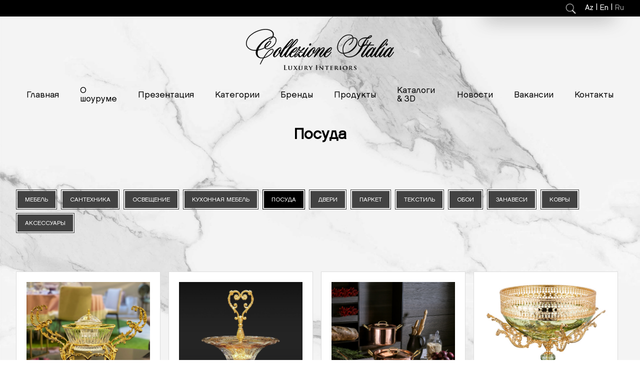

--- FILE ---
content_type: text/html; charset=utf-8
request_url: http://www.collezioneitalia.az/ru/posuda
body_size: 10029
content:

<!DOCTYPE html>
<html lang='ru' class='html_ru'>
<head>
    <meta charset='UTF-8' />
    <meta name='facebook-domain-verification' content='l258tye7z2mdyfrh6sl37hf1ar2dr8' />
    <link rel='shortcut icon' href='http://www.collezioneitalia.az/assets/images/icon/favicon.png?v=2' />
    <!-- Title -->
    <title>Посуда</title>
    <!-- Meta -->
    
        <meta name='format-detection' content='telephone=yes'  />
        <meta property='og:locale' content='ru/' />
        <meta http-equiv='Content-Language' content='ru/' />
        <meta name='google' content='notranslate' />


        <meta name='robots' content='all, index, follow'>
        <meta name='googlebot' content='all, index, follow'>
        
        <meta name='revisit-after' content='2 Days' />

        <meta name='description' content='Collezione Italia — официальный мультибрендовый представитель ведущих европейских премиальных и люксовых интерьер' />
        <meta name='keywords' content='люксовый интерьер,итальянская мебель,премиальный интерьер,дизайнерская сантехника,Мебель,сантехника,кухни,двери,паркет,освещение и люстры,посуда,текстиль' />
        <meta name="author" content="Collezioneitalia.az" />
        <meta name="copyright" content="Collezioneitalia.az" />

        <meta property='og:type' content='article' />
        
        <noscript>
            <meta http-equiv='refresh' content='0;url=noJs.html'>
        </noscript>

        <meta http-equiv='Content-Type' content='text/html; charset=utf-8'/>
        <meta name='viewport' content='width=device-width, initial-scale=1, maximum-scale=1, minimum-scale=1, user-scalable=no, minimal-ui' />
        <meta name='HandheldFriendly' content='True' />
        
            <meta property='article:published_time' content='2019-06-04 10:34:15' />
            <meta property='article:author' content='' />
        
        <meta property='og:url' content='http://www.collezioneitalia.az/ru/posuda' />
        <meta property='og:title' content='Посуда' />
        <meta property='og:image' content='http://www.collezioneitalia.az/assets/img/share.jpg' />
        <meta property='og:description' content='Collezione Italia — официальный мультибрендовый представитель ведущих европейских премиальных и люксовых интерьер' />
        <meta property='og:site_name' content='Collezioneitalia.az' />

        <meta name='twitter:site' content='http://www.collezioneitalia.az/ru/posuda' />
        <meta name='twitter:title' content='Посуда' />
        <meta name='twitter:description' content='Collezione Italia — официальный мультибрендовый представитель ведущих европейских премиальных и люксовых интерьер' />
        <meta name='twitter:image' content='http://www.collezioneitalia.az/assets/img/share.jpg' />       
        
        <script>const BASE_URL='http://www.collezioneitalia.az';</script>
        
    <link rel='stylesheet' type='text/css' href='http://www.collezioneitalia.az/assets/css/reset.css'>
    <link rel='stylesheet' type='text/css' href='http://www.collezioneitalia.az/assets/css/jquery.fancybox.min.css?v=3' >
    <link rel='stylesheet' type='text/css' href='http://www.collezioneitalia.az/assets/css/aos.css' >
    <link rel='stylesheet' type='text/css' href='http://www.collezioneitalia.az/assets/css/slick.css' >
    <link rel='stylesheet' type='text/css' href='http://www.collezioneitalia.az/assets/css/jquery.mCustomScrollbar.css' >
 
    
    <link rel='stylesheet' type='text/css' href='http://www.collezioneitalia.az/assets/css/style.css?696d36e31a121'>
    <link rel='stylesheet' type='text/css' href='http://www.collezioneitalia.az/assets/css/responsive.css?696d36e31a16a'>
    
    <script src='http://www.collezioneitalia.az/assets/js/jquery-latest.js'></script>
    <!-- Facebook Pixel Code -->
    <script>
      !function(f,b,e,v,n,t,s)
      {if(f.fbq)return;n=f.fbq=function(){n.callMethod?
      n.callMethod.apply(n,arguments):n.queue.push(arguments)};
      if(!f._fbq)f._fbq=n;n.push=n;n.loaded=!0;n.version='2.0';
      n.queue=[];t=b.createElement(e);t.async=!0;
      t.src=v;s=b.getElementsByTagName(e)[0];
      s.parentNode.insertBefore(t,s)}(window, document,'script',
      'https://connect.facebook.net/en_US/fbevents.js');
      fbq('init', '162278421152171');
      fbq('track', 'PageView');
    </script>
    <noscript><img height='1' width='1' style='display:none'
      src='https://www.facebook.com/tr?id=162278421152171&ev=PageView&noscript=1'
    /></noscript>
    <!-- End Facebook Pixel Code -->
 
    
<!-- Global site tag (gtag.js) - Google Analytics -->
<script async src='https://www.googletagmanager.com/gtag/js?id=UA-102013655-1'></script>
<script>
window.dataLayer = window.dataLayer || [];
  function gtag(){dataLayer.push(arguments);}
  gtag('js', new Date());

  gtag('config', 'UA-102013655-1');
</script> 
<!-- Global site tag (gtag.js) - Google Ads: 832040947 -->
<script async src='https://www.googletagmanager.com/gtag/js?id=AW-832040947'></script>
<script>
window.dataLayer = window.dataLayer || [];
  function gtag(){dataLayer.push(arguments);}
  gtag('js', new Date());

  gtag('config', 'AW-832040947');
</script> 

<!-- Google Tag Manager -->
<script>(function(w,d,s,l,i){w[l]=w[l]||[];w[l].push({'gtm.start':
new Date().getTime(),event:'gtm.js'});var f=d.getElementsByTagName(s)[0],
j=d.createElement(s),dl=l!='dataLayer'?'&l='+l:'';j.async=true;j.src=
'https://www.googletagmanager.com/gtm.js?id='+i+dl;f.parentNode.insertBefore(j,f);
})(window,document,'script','dataLayer','GTM-TN95LTS');</script>
<!-- End Google Tag Manager -->

<!-- Messenger Плагин чата Code -->
    <div id='fb-root'></div>

    <!-- Your Плагин чата code -->
    <div id='fb-customer-chat' class='fb-customerchat'>
    </div>

    <script>
      var chatbox = document.getElementById('fb-customer-chat');
      chatbox.setAttribute('page_id', '1737754499807553');
      chatbox.setAttribute('attribution', 'biz_inbox');
    </script>

    <!-- Your SDK code -->
    <script>
      window.fbAsyncInit = function() {
        FB.init({
          xfbml            : true,
          version          : 'v13.0'
        });
      };
 
      (function(d, s, id) {
        var js, fjs = d.getElementsByTagName(s)[0];
        if (d.getElementById(id)) return;
        js = d.createElement(s); js.id = id;
        js.src = 'https://connect.facebook.net/ru_RU/sdk/xfbml.customerchat.js';
        fjs.parentNode.insertBefore(js, fjs);
      }(document, 'script', 'facebook-jssdk'));
    </script>
    
    <!-- Google tag (gtag.js) -->
<script async src='https://www.googletagmanager.com/gtag/js?id=G-RTVWQQ8NXH'></script>
<script>
window.dataLayer = window.dataLayer || [];
  function gtag(){dataLayer.push(arguments);}
  gtag('js', new Date());

  gtag('config', 'G-RTVWQQ8NXH');
</script>
</head>

<body class=' post_17 post_type_10 '>

<!-- Google Tag Manager (noscript) -->
<noscript><iframe src='https://www.googletagmanager.com/ns.html?id=GTM-TN95LTS'
height='0' width='0' style='display:none;visibility:hidden'></iframe></noscript>
<!-- End Google Tag Manager (noscript) -->
<header class="full header_middle">

    
<!-- Top middle menu -->
<div class="full header_top ">
    <div class="center">
        <div class="full header_top_in flex">
            <ul class="h_top_menus h_top_l_menu">
                <!--

                    <li class='log_in'>
                        <a href="#login_box" class="h_login_btn "></a>
                    </li>
                    
                    -->            </ul>

            <ul class="h_top_menus h_top_r_menu">
                <li>
                <a href='#search_box' data-src=".search_slide1" class='search_open'></a>
                </li>
                <li class='lang_list'>
                <span><a   href='http://www.collezioneitalia.az/qab-qacaq'>Az</a></span><span class='line'> | </span><span><a   href='http://www.collezioneitalia.az/en/tableware'>En</a></span><span class='line'> | </span><span><a   style="color: #999999 !important;"  href='http://www.collezioneitalia.az/ru'>Ru</a></span>                </li>
            </ul>
            <div class="search_slide search_slide1">
                <form action="/search" method="get" role="search" class="search_form">
                    <div class="search_form_box">
                        <input type="search" name="q" class="search_input full full_h" placeholder="Поиск">
                        <button type="submit" class="search_btn2"></button>
                    </div>
                </form>
            </div>
        </div>
    </div>
</div>

    <!-- Logo & Menus -->
    <div class="fixed_menu">
        <div class="center">
        <a href="http://www.collezioneitalia.az/ru/" class="h_logo fix_logo">
                <img src="http://www.collezioneitalia.az/assets/images/col_logo2.png" />
        </a>
        <ul class="header_menus top_middle flex">
            <li class=''><a href='http://www.collezioneitalia.az/ru/'  title='Главная' class=''>Главная</a></li><li class=''><a href='http://www.collezioneitalia.az/ru/o-shourume'  title='О шоуруме' class=''>О шоуруме</a></li><li class=''><a href='http://www.collezioneitalia.az/ru/prezentaciya'  title='Презентация' class=''>Презентация</a></li><li class=''><a href='http://www.collezioneitalia.az/ru/kategorii-produktov'  title='Kатегории' class=''>Kатегории</a></li><li class=''><a href='http://www.collezioneitalia.az/ru/brendy'  title='Бренды' class=''>Бренды</a></li><li class=''><a href='http://www.collezioneitalia.az/ru/produkty'  title='Продукты' class=''>Продукты</a></li><li class=''><a href='http://www.collezioneitalia.az/ru/registraciya'  title='Каталоги & 3D' class=''>Каталоги & 3D</a></li><li class=''><a href='http://www.collezioneitalia.az/ru/novosti'  title='Новости' class=''>Новости</a></li><li class=''><a href='http://www.collezioneitalia.az/ru/vakansi'  title='Вакансии' class=''>Вакансии</a></li><li class=''><a href='http://www.collezioneitalia.az/ru/svyazatsya-s-nami'  title='Контакты' class=''>Контакты</a></li>        </ul>
        <a href="#search_box" data-src=".search_slide2" class="search_open top_middle"></a>

        <div class="search_slide search_slide2">
            <form action="/search" method="get" role="search" class="search_form">
                <div class="search_form_box">
                    <input type="search" name="q" class="search_input full full_h" placeholder="Поиск">
                    <button type="submit" class="search_btn2"></button>
                </div>
            </form>
        </div>
        </div>
    </div>
    <div class="center">
        <div class="full flex h_m_top">
            <a href="http://www.collezioneitalia.az/ru/" class="h_logo">
                <img src="http://www.collezioneitalia.az/assets/images/logo.png" />
            </a>
             <ul class="header_menus full flex">
                <li class=''><a href='http://www.collezioneitalia.az/ru/'  title='Главная' class=''>Главная</a></li><li class=''><a href='http://www.collezioneitalia.az/ru/o-shourume'  title='О шоуруме' class=''>О шоуруме</a></li><li class=''><a href='http://www.collezioneitalia.az/ru/prezentaciya'  title='Презентация' class=''>Презентация</a></li><li class=''><a href='http://www.collezioneitalia.az/ru/kategorii-produktov'  title='Kатегории' class=''>Kатегории</a></li><li class=''><a href='http://www.collezioneitalia.az/ru/brendy'  title='Бренды' class=''>Бренды</a></li><li class=''><a href='http://www.collezioneitalia.az/ru/produkty'  title='Продукты' class=''>Продукты</a></li><li class=''><a href='http://www.collezioneitalia.az/ru/registraciya'  title='Каталоги & 3D' class=''>Каталоги & 3D</a></li><li class=''><a href='http://www.collezioneitalia.az/ru/novosti'  title='Новости' class=''>Новости</a></li><li class=''><a href='http://www.collezioneitalia.az/ru/vakansi'  title='Вакансии' class=''>Вакансии</a></li><li class=''><a href='http://www.collezioneitalia.az/ru/svyazatsya-s-nami'  title='Контакты' class=''>Контакты</a></li>            </ul>
            <div class="clear"></div>
            <button type="button" class="hamburger_menu_btn">
                <span></span>
                <span></span>
                <span></span>
            </button>
        </div>

       
    </div>

    </header>
<div class="clear"></div>

<main class="main full">
<section class="full brands">

    <div class="center">

        <!--<div class="full">
            <form action="" method="get" role="search" class="full flex search_form">
                <div class="search_form_box">
                    <input type="search" class="search_input full full_h" placeholder="Поиск" />
                    <button type="submit" class="search_btn2"></button>
                </div>
            </form>
        </div>-->

        <h1 class="full cate_title"> Посуда</h1>


        <ul class="category_list cat_in_list full">
             <li ><a href="http://www.collezioneitalia.az/ru/mebel" class="btn floor_btn cat_btn "><span class="full full_h flex">Мебель	</span></a> </li> <li ><a href="http://www.collezioneitalia.az/ru/santeхnika" class="btn floor_btn cat_btn "><span class="full full_h flex">Сантехника</span></a> </li> <li ><a href="http://www.collezioneitalia.az/ru/osveshenie" class="btn floor_btn cat_btn "><span class="full full_h flex">Освещение</span></a> </li> <li ><a href="http://www.collezioneitalia.az/ru/kuхonnaya-mebel" class="btn floor_btn cat_btn "><span class="full full_h flex">Кухонная мебель</span></a> </li> <li ><a href="http://www.collezioneitalia.az/ru/posuda" class="btn floor_btn cat_btn  active"><span class="full full_h flex">Посуда</span></a> </li> <li ><a href="http://www.collezioneitalia.az/ru/dveri-2" class="btn floor_btn cat_btn "><span class="full full_h flex">Двери</span></a> </li> <li ><a href="http://www.collezioneitalia.az/ru/parket-1" class="btn floor_btn cat_btn "><span class="full full_h flex">Паркет</span></a> </li> <li ><a href="http://www.collezioneitalia.az/ru/tekstil" class="btn floor_btn cat_btn "><span class="full full_h flex">Текстиль</span></a> </li> <li ><a href="http://www.collezioneitalia.az/ru/oboi" class="btn floor_btn cat_btn "><span class="full full_h flex">Обои</span></a> </li> <li ><a href="http://www.collezioneitalia.az/ru/zanavesi" class="btn floor_btn cat_btn "><span class="full full_h flex">Занавеси</span></a> </li> <li ><a href="http://www.collezioneitalia.az/ru/kovry-1" class="btn floor_btn cat_btn "><span class="full full_h flex">Ковры</span></a> </li> <li ><a href="http://www.collezioneitalia.az/ru/aksessuary" class="btn floor_btn cat_btn "><span class="full full_h flex">Аксессуары</span></a> </li>        </ul>

        <ul class="full home_news_list brands_list products-all" >
             
                            <li>
                                
                                    <div class="full home_news_box full_h pro_img">
                                        <div class="full news_img_box">
                                        <a href="http://www.collezioneitalia.az/ru/cre-art-1" class="img_link">
                                            <img src="http://www.collezioneitalia.az/uploads/posts/2022/03/Cre Art/wrewr.jpg" class="full full_h">
                                        </div>

                                        <h2 class="full h_news_desc_title"> Cre Art</h2></a>
                                    </div>
                                
                            </li>
                            
                            <li>
                                
                                    <div class="full home_news_box full_h pro_img">
                                        <div class="full news_img_box">
                                        <a href="http://www.collezioneitalia.az/ru/timon-1" class="img_link">
                                            <img src="http://www.collezioneitalia.az/uploads/posts/2022/03/Timon/1.png" class="full full_h">
                                        </div>

                                        <h2 class="full h_news_desc_title"> Timon</h2></a>
                                    </div>
                                
                            </li>
                            
                            <li>
                                
                                    <div class="full home_news_box full_h pro_img">
                                        <div class="full news_img_box">
                                        <a href="http://www.collezioneitalia.az/ru/ruffoni-1" class="img_link">
                                            <img src="http://www.collezioneitalia.az/uploads/posts/2022/03/Ruffoni/797d909e93f0233a0ec9034d841ca257.jpeg" class="full full_h">
                                        </div>

                                        <h2 class="full h_news_desc_title"> Ruffoni</h2></a>
                                    </div>
                                
                            </li>
                            
                            <li>
                                
                                    <div class="full home_news_box full_h pro_img">
                                        <div class="full news_img_box">
                                        <a href="http://www.collezioneitalia.az/ru/rosa-perla-1" class="img_link">
                                            <img src="http://www.collezioneitalia.az/uploads/posts/2022/03/Rosa Perla/284-568.jpg" class="full full_h">
                                        </div>

                                        <h2 class="full h_news_desc_title"> Rosa Perla</h2></a>
                                    </div>
                                
                            </li>
                            
                            <li>
                                
                                    <div class="full home_news_box full_h pro_img">
                                        <div class="full news_img_box">
                                        <a href="http://www.collezioneitalia.az/ru/shtox-1" class="img_link">
                                            <img src="http://www.collezioneitalia.az/uploads/posts/2022/03/SHTOX/16462949_1242654499144014_7572371044991926193_o.jpg" class="full full_h">
                                        </div>

                                        <h2 class="full h_news_desc_title"> SHTOX</h2></a>
                                    </div>
                                
                            </li>
                            
                            <li>
                                
                                    <div class="full home_news_box full_h pro_img">
                                        <div class="full news_img_box">
                                        <a href="http://www.collezioneitalia.az/ru/carmani-1" class="img_link">
                                            <img src="http://www.collezioneitalia.az/uploads/posts/2022/03/Carmani/kubek-classic-new-400-ml-gustav-klimt-the-kiss.jpg" class="full full_h">
                                        </div>

                                        <h2 class="full h_news_desc_title"> Carmani</h2></a>
                                    </div>
                                
                            </li>
                            
                            <li>
                                
                                    <div class="full home_news_box full_h pro_img">
                                        <div class="full news_img_box">
                                        <a href="http://www.collezioneitalia.az/ru/deshoulieres-1" class="img_link">
                                            <img src="http://www.collezioneitalia.az/uploads/posts/2019/07/Ambiance-Coquine01.jpg" class="full full_h">
                                        </div>

                                        <h2 class="full h_news_desc_title"> Deshoulières</h2></a>
                                    </div>
                                
                            </li>
                            
                            <li>
                                
                                    <div class="full home_news_box full_h pro_img">
                                        <div class="full news_img_box">
                                        <a href="http://www.collezioneitalia.az/ru/queen-anne-1" class="img_link">
                                            <img src="http://www.collezioneitalia.az/uploads/posts/2022/03/queen_ann_2.png" class="full full_h">
                                        </div>

                                        <h2 class="full h_news_desc_title"> Queen Anne</h2></a>
                                    </div>
                                
                            </li>
                            
                            <li>
                                
                                    <div class="full home_news_box full_h pro_img">
                                        <div class="full news_img_box">
                                        <a href="http://www.collezioneitalia.az/ru/roberto-cavalli-home-1-1" class="img_link">
                                            <img src="http://www.collezioneitalia.az/uploads/posts/2019/07/Brands_The_monogram_on_the_glass_Roberto_Cavalli_092702_-570x570.jpg" class="full full_h">
                                        </div>

                                        <h2 class="full h_news_desc_title"> Roberto Cavalli Home</h2></a>
                                    </div>
                                
                            </li>
                            
                            <li>
                                
                                    <div class="full home_news_box full_h pro_img">
                                        <div class="full news_img_box">
                                        <a href="http://www.collezioneitalia.az/ru/royal-brierley-1" class="img_link">
                                            <img src="http://www.collezioneitalia.az/uploads/users/Royal_Brierley_Barra.jpg" class="full full_h">
                                        </div>

                                        <h2 class="full h_news_desc_title"> Royal Brierley</h2></a>
                                    </div>
                                
                            </li>
                            
                            <li>
                                
                                    <div class="full home_news_box full_h pro_img">
                                        <div class="full news_img_box">
                                        <a href="http://www.collezioneitalia.az/ru/sonja-quandt-1" class="img_link">
                                            <img src="http://www.collezioneitalia.az/uploads/users/WhatsApp Image 2023-04-17 at 15.43.29 (1).jpeg" class="full full_h">
                                        </div>

                                        <h2 class="full h_news_desc_title"> Sonja Quandt</h2></a>
                                    </div>
                                
                            </li>
                            
                            <li>
                                
                                    <div class="full home_news_box full_h pro_img">
                                        <div class="full news_img_box">
                                        <a href="http://www.collezioneitalia.az/ru/stolzle-lausitz-1" class="img_link">
                                            <img src="http://www.collezioneitalia.az/uploads/posts/2019/07/898409-570x570.jpg" class="full full_h">
                                        </div>

                                        <h2 class="full h_news_desc_title"> Stölzle Lausitz</h2></a>
                                    </div>
                                
                            </li>
                            
                            <li>
                                
                                    <div class="full home_news_box full_h pro_img">
                                        <div class="full news_img_box">
                                        <a href="http://www.collezioneitalia.az/ru/herdmar-1" class="img_link">
                                            <img src="http://www.collezioneitalia.az/uploads/posts/2019/06/Mono-041.jpg" class="full full_h">
                                        </div>

                                        <h2 class="full h_news_desc_title"> Herdmar</h2></a>
                                    </div>
                                
                            </li>
                            
                            <li>
                                
                                    <div class="full home_news_box full_h pro_img">
                                        <div class="full news_img_box">
                                        <a href="http://www.collezioneitalia.az/ru/porcel-1" class="img_link">
                                            <img src="http://www.collezioneitalia.az/uploads/posts/Grace_01.jpg" class="full full_h">
                                        </div>

                                        <h2 class="full h_news_desc_title"> Porcel</h2></a>
                                    </div>
                                
                            </li>
                            
                            <li>
                                
                                    <div class="full home_news_box full_h pro_img">
                                        <div class="full news_img_box">
                                        <a href="http://www.collezioneitalia.az/ru/royal-albert-1" class="img_link">
                                            <img src="http://www.collezioneitalia.az/uploads/posts/2019/06/Royal_Albert_Tea_Party_LS_3.jpg" class="full full_h">
                                        </div>

                                        <h2 class="full h_news_desc_title"> Royal Albert</h2></a>
                                    </div>
                                
                            </li>
                            
                            <li>
                                
                                    <div class="full home_news_box full_h pro_img">
                                        <div class="full news_img_box">
                                        <a href="http://www.collezioneitalia.az/ru/koniglich-tettau-1" class="img_link">
                                            <img src="http://www.collezioneitalia.az/uploads/posts/2019/06/01_weiss_04.jpg" class="full full_h">
                                        </div>

                                        <h2 class="full h_news_desc_title"> Königlich Tettau</h2></a>
                                    </div>
                                
                            </li>
                                   </ul>

        
         <button type="button"  style="display: none"  class="load_more btn load_more" data-page="2" data-parent="17"><span class="full full_h flex" data-loadmore="Загрузить больше" data-loading="Загрузка ...">Загрузить больше</span></button>

            </div>

    </section>



<section class="full product_and_brand_section">
    <ul class="full product_and_brand_list">


        <li data-aos="fade-up" data-aos-delay="250">
            <div class="brand_rand_img">
            </div>
            <span></span>
            <a href="http://www.collezioneitalia.az/ru/brendy" class="btn all_product_login">
                <span class="full full_h flex">Бренды</span>
            </a>
        </li>
        <li data-aos="fade-up" data-aos-delay="360">
            <div class="rand_img">

            </div>
            <span></span>

            <a href="http://www.collezioneitalia.az/ru/produkty" class="btn all_product_login">
                <span class="full full_h flex">Продукты</span>
            </a>
        </li>
    </ul>
</section>

</main>

<footer class="full footer">
    <div class="center">

        <div class="full flex footer_in">
            <div class="footer_box footer_box_1">
                <h3 class="full">О нас</h3>
                <p>
                    Collezione Italia - самый большой мульти-брендовый магазин-салон премиум мебели и аксессуаров в Европе.
                </p>
                <ul class="soc_share_list footer_soc_list">
                    <li><a href="https://www.facebook.com/CollezioneIt/" class="fb" target="_blank">
                            <svg aria-hidden="true" focusable="false" data-prefix="fab" data-icon="facebook-f"
                                 role="img" xmlns="http://www.w3.org/2000/svg" viewBox="0 0 320 512"
                                 class="svg-inline--fa fa-facebook-f fa-w-10 fa-2x">
                                <path fill="#000"
                                      d="M279.14 288l14.22-92.66h-88.91v-60.13c0-25.35 12.42-50.06 52.24-50.06h40.42V6.26S260.43 0 225.36 0c-73.22 0-121.08 44.38-121.08 124.72v70.62H22.89V288h81.39v224h100.17V288z"
                                      class=""></path>
                            </svg>
                        </a></li>
                    <li><a href="https://www.youtube.com/channel/UCu4yNoBuyTSr14_CYZVSwpQ" class="yt" target="_blank">
                            <svg aria-hidden="true" focusable="false" data-prefix="fab" data-icon="youtube" role="img"
                                 xmlns="http://www.w3.org/2000/svg" viewBox="0 0 576 512"
                                 class="svg-inline--fa fa-youtube fa-w-18 fa-3x">
                                <path fill="#000"
                                      d="M549.655 124.083c-6.281-23.65-24.787-42.276-48.284-48.597C458.781 64 288 64 288 64S117.22 64 74.629 75.486c-23.497 6.322-42.003 24.947-48.284 48.597-11.412 42.867-11.412 132.305-11.412 132.305s0 89.438 11.412 132.305c6.281 23.65 24.787 41.5 48.284 47.821C117.22 448 288 448 288 448s170.78 0 213.371-11.486c23.497-6.321 42.003-24.171 48.284-47.821 11.412-42.867 11.412-132.305 11.412-132.305s0-89.438-11.412-132.305zm-317.51 213.508V175.185l142.739 81.205-142.739 81.201z"
                                      class=""></path>
                            </svg>
                        </a></li>
                    <li><a href="https://www.instagram.com/collezioneitalia/" class="ins" target="_blank">
                            <svg aria-hidden="true" focusable="false" data-prefix="fab" data-icon="instagram" role="img"
                                 xmlns="http://www.w3.org/2000/svg" viewBox="0 0 448 512"
                                 class="svg-inline--fa fa-instagram fa-w-14 fa-3x">
                                <path fill="#000"
                                      d="M224.1 141c-63.6 0-114.9 51.3-114.9 114.9s51.3 114.9 114.9 114.9S339 319.5 339 255.9 287.7 141 224.1 141zm0 189.6c-41.1 0-74.7-33.5-74.7-74.7s33.5-74.7 74.7-74.7 74.7 33.5 74.7 74.7-33.6 74.7-74.7 74.7zm146.4-194.3c0 14.9-12 26.8-26.8 26.8-14.9 0-26.8-12-26.8-26.8s12-26.8 26.8-26.8 26.8 12 26.8 26.8zm76.1 27.2c-1.7-35.9-9.9-67.7-36.2-93.9-26.2-26.2-58-34.4-93.9-36.2-37-2.1-147.9-2.1-184.9 0-35.8 1.7-67.6 9.9-93.9 36.1s-34.4 58-36.2 93.9c-2.1 37-2.1 147.9 0 184.9 1.7 35.9 9.9 67.7 36.2 93.9s58 34.4 93.9 36.2c37 2.1 147.9 2.1 184.9 0 35.9-1.7 67.7-9.9 93.9-36.2 26.2-26.2 34.4-58 36.2-93.9 2.1-37 2.1-147.8 0-184.8zM398.8 388c-7.8 19.6-22.9 34.7-42.6 42.6-29.5 11.7-99.5 9-132.1 9s-102.7 2.6-132.1-9c-19.6-7.8-34.7-22.9-42.6-42.6-11.7-29.5-9-99.5-9-132.1s-2.6-102.7 9-132.1c7.8-19.6 22.9-34.7 42.6-42.6 29.5-11.7 99.5-9 132.1-9s102.7-2.6 132.1 9c19.6 7.8 34.7 22.9 42.6 42.6 11.7 29.5 9 99.5 9 132.1s2.7 102.7-9 132.1z"
                                      class=""></path>
                            </svg>
                        </a></li>
                </ul>
            </div>
            <div class='footer_line'></div>
            <div class="footer_box footer_box_2">
                <h3 class="full">Категории</h3>
                <ul class="full footer_menu_list">
                    <li><a href="mebel">Мебель	</a> </li><li><a href="santeхnika">Сантехника</a> </li><li><a href="osveshenie">Освещение</a> </li><li><a href="kuхonnaya-mebel">Кухонная мебель</a> </li><li><a href="posuda">Посуда</a> </li><li><a href="dveri-2">Двери</a> </li><li><a href="parket-1">Паркет</a> </li><li><a href="tekstil">Текстиль</a> </li><li><a href="oboi">Обои</a> </li><li><a href="zanavesi">Занавеси</a> </li><li><a href="kovry-1">Ковры</a> </li><li><a href="aksessuary">Аксессуары</a> </li>
                </ul>
            </div>

            <div class="footer_box footer_box_3">
                <h3 class="full">Контактная информация</h3>

                <ul class="full footer_menu_list footer_adr_list">
                    <li><p>Альберт Агарунов 1</p></li>
                    <li><p>AZ1075 Баку, Азербайджан</p></li>
                    <li><p>Короткий номер: <a
                                    href="tel:*1100">*1100</a>
                        </p></li>

                    <li><p>T:
                            <a href="tel:+99450 228 11 00">+99450 228 11 00</a>
                        </p></li>
                    <li><p>E:
                            <a href="mailto:reception.info@collezioneitalia.az">reception.info@collezioneitalia.az</a>
                        </p></li>
                </ul>
            </div>

            <div class="footer_box footer_box_4 flex">
                <h3>&nbsp;</h3>

                <a href="#" class="h_logo f_logo">
                    <img src="http://www.collezioneitalia.az/assets//images/logo.png"/>
                </a>


            </div>
        </div>

    </div>
</footer>

<button type="button" class="go_top_btn"></button>


<div class="mobile_menu_bg"></div>
<div class="mobile_menu">

    <button type="button" class="menu_close_btn">
        <span></span>
        <span></span>
        <span></span>
    </button>

    <!-- Mobile menus -->
    <div class="mobile_menu_in full_h full">
        <a href="#" class="h_logo mobile_logo">
            <img src="http://www.collezioneitalia.az/assets//images/logo_white.png"/>
        </a>

        <ul class="header_menus mobile_menus full flex">
            <li class=''><a href='http://www.collezioneitalia.az/ru/'  title='Главная' class=''>Главная</a></li><li class=''><a href='http://www.collezioneitalia.az/ru/o-shourume'  title='О шоуруме' class=''>О шоуруме</a></li><li class=''><a href='http://www.collezioneitalia.az/ru/prezentaciya'  title='Презентация' class=''>Презентация</a></li><li class=''><a href='http://www.collezioneitalia.az/ru/kategorii-produktov'  title='Kатегории' class=''>Kатегории</a></li><li class=''><a href='http://www.collezioneitalia.az/ru/brendy'  title='Бренды' class=''>Бренды</a></li><li class=''><a href='http://www.collezioneitalia.az/ru/produkty'  title='Продукты' class=''>Продукты</a></li><li class=''><a href='http://www.collezioneitalia.az/ru/registraciya'  title='Каталоги & 3D' class=''>Каталоги & 3D</a></li><li class=''><a href='http://www.collezioneitalia.az/ru/novosti'  title='Новости' class=''>Новости</a></li><li class=''><a href='http://www.collezioneitalia.az/ru/vakansi'  title='Вакансии' class=''>Вакансии</a></li><li class=''><a href='http://www.collezioneitalia.az/ru/svyazatsya-s-nami'  title='Контакты' class=''>Контакты</a></li>        </ul>
    </div>
</div>

<script src="http://www.collezioneitalia.az/assets/js/slick.js"></script>
<script src="http://www.collezioneitalia.az/assets/js/jquery.fancybox.min.js?v=3"></script>
<script src="http://www.collezioneitalia.az/assets/js/aos.js?v=2"></script>
<script src="http://www.collezioneitalia.az/assets/js/sweetalert.min.js?v=2"></script>
<script src="http://www.collezioneitalia.az/assets/js/jquery.mCustomScrollbar.js?v=2"></script>
<script>
    (function ($) {
        $(window).on("load", function () {
            $(".content_scroll").mCustomScrollbar();
        });
    })(jQuery);
</script>
<script>
    $(window).on('scroll', function () {
        if ($(document).scrollTop() > 200) {
            $('.fixed_menu').addClass('sticky_on');

        } else if ($(document).scrollTop() < 220) {
            $('.fixed_menu').removeClass('sticky_on');
        }
    });
</script>
<script>
    var images = ['products.png', 'pro_rand1.jpg', 'pro_rand2.jpg', 'pro_rand3.jpg', 'pro_rand4.jpg'];
    var brand_img = ['brands.png', 'br_rand1.jpg', 'br_rand2.jpg', 'br_rand3.jpg', 'br_rand4.jpg', 'br_rand5.jpg'];

    $('<img  src="http://www.collezioneitalia.az/assets/images/' + images[Math.floor(Math.random() * images.length)] + '">').appendTo('.rand_img');
    $('<img  src="http://www.collezioneitalia.az/assets/images/' + brand_img[Math.floor(Math.random() * brand_img.length)] + '">').appendTo('.brand_rand_img');
</script>
<script>
    $(document).ready(function () {
        $('.search_open').click(function (e) {
            e.preventDefault();

            var bu = $(this),
                src = bu.data('src');

            $('.search_slide:not(' + src + ')').removeClass('search_slide_open');


            $(src).toggleClass('search_slide_open');
        });

        $('*').click(function (e) {
            if (!$(e.target).is('.search_open') && !$(e.target).is('.search_open *') && !$(e.target).is('.search_slide') && !$(e.target).is('.search_slide *')) {
                $('.search_slide').removeClass('search_slide_open');
            }
        });
        $('.search_slide').click(function (e) {
            e.stopPropagation();
        });

    });
</script>
<script>
    AOS.init({
        easing: 'ease-in-sine',
        delay: '100',
        duration: '600',
    });

    $('.home_slider').slick({
        dots: false,
        infinite: true,
        speed: 300,
        slidesToShow: 1,
        slidesToScroll: 1,
    });

    $('.brand-slider').slick({
        dots: false,
        infinite: true,
        speed: 300,
        slidesToShow: 1,
        slidesToScroll: 1,
    });

    $('#home_news_list').slick({
        dots: false,
        infinite: true,
        speed: 300,
        slidesToShow: 3,
        slidesToScroll: 3,
        responsive: [
            {
                breakpoint: 1500,
                settings: {
                    slidesToShow: 4,
                    slidesToScroll: 4,
                }
            },
            {
                breakpoint: 1100,
                settings: {
                    slidesToShow: 3,
                    slidesToScroll: 3
                }
            },
            {
                breakpoint: 750,
                settings: {
                    slidesToShow: 2,
                    slidesToScroll: 2
                }
            },
            {
                breakpoint: 480,
                settings: {
                    slidesToShow: 1,
                    slidesToScroll: 1
                }
            }
        ]
    });

    $('.main_cat_s').slick({
        dots: false,
        infinite: true,
        speed: 300,
        slidesToShow: 3,
        slidesToScroll: 3,
        responsive: [
            {
                breakpoint: 1500,
                settings: {
                    slidesToShow: 4,
                    slidesToScroll: 4,
                }
            },
            {
                breakpoint: 1100,
                settings: {
                    slidesToShow: 3,
                    slidesToScroll: 3
                }
            },
            {
                breakpoint: 750,
                settings: {
                    slidesToShow: 2,
                    slidesToScroll: 2
                }
            },
            {
                breakpoint: 480,
                settings: {
                    slidesToShow: 1,
                    slidesToScroll: 1
                }
            }
        ]
    });

    $('.landing_sliders').slick({
        dots: false,
        infinite: true,
        speed: 500,
        autoplay: true,
        autoplaySpeed: 5000,
        pauseOnHover: true,
        slidesToShow: 1,
        slidesToScroll: 1,
        prevArrow: $('.slick-prev_h'),
        nextArrow: $('.slick-next_h'),
        asNavFor: '.landing_t_small'
    });

    $('.landing_t_small').slick({
        dots: false,
        arrows: false,
        infinite: true,
        speed: 300,
        slidesToShow: 1,
        slidesToScroll: 1,
        asNavFor: '.landing_sliders',
    });

    /**/
    var mobile_menu_bg = $('.mobile_menu_bg'),
        mobile_menu = $('.mobile_menu'),
        body = $('body'),
        hamburger_menu_btn = $('.hamburger_menu_btn');

    function closeMobileMenu() {
        mobile_menu_bg.removeClass('active');
        mobile_menu.removeClass('active');
        body.removeClass('fixed_body');
        hamburger_menu_btn.removeClass('opened');


        setTimeout(function () {
            mobile_menu.hide();
        }, 300);
    };

    function checkEmail(str) {

        var filter = /^([a-zA-Z0-9_\.\-])+\@(([a-zA-Z0-9\-])+\.)+([a-zA-Z0-9]{2,4})+$/;

        if (!filter.test(str.val())) {

            str.val('');
            str.focus();
            return false;
        }
    };

    function alert_fun(message, klass = 'error', redirect = false) {
        swal({
            title: message,
            text: '',
            icon: klass,
            button: 'Закрыть',

        }).then(function () {

            if (redirect) {
                window.location.href = redirect;
            }

        });
    };

    $(window).keyup(function (e) {
        var key_code = e.keyCode || e.which;

        if (key_code == 27) {
            closeMobileMenu();

        }
    }).on('load orientationchange', function () {
        closeMobileMenu();
    });


    $(document).ready(function () {


        $('input[type=email], .email').on('change', function () {
            var bu = $(this);
            checkEmail(bu);
        });

        /**/

        $('.menu_close_btn').click(function () {
            closeMobileMenu();
        });

        $('*').click(function (e) {

            if (
                !$(e.target).is('.hamburger_menu_btn') && !$(e.target).is('.hamburger_menu_btn *') && !$(e.target).is('.mobile_menu') && !$(e.target).is('.mobile_menu *') &&
                !$(e.target).is('.menu_close_btn') && !$(e.target).is('.menu_close_btn *') && !$(e.target).is('.menu_close_btn') && !$(e.target).is('.menu_close_btn *')

            ) {
                closeMobileMenu();
            }
        });


        hamburger_menu_btn.click(function () {
            var bu = $(this);


            mobile_menu_bg.addClass('active');
            mobile_menu.show();

            body.addClass('fixed_body');

            setTimeout(function () {
                mobile_menu.addClass('active');
            }, 10);


        });


        $('.h_login_btn, .open_fancy_box').click(function (e) {
            e.preventDefault();

            var bu = $(this),
                href = bu.attr('href').trim();

            $.fancybox.open(href, {
                openEffect: 'elastic',
                closeEffect: 'elastic',
                prevEffect: 'none',
                nextEffect: 'none',
                margin: 0,
                padding: 0,
                maxWidth: '100%',
                maxHeight: '100%',
                autoSize: true,
                autoResize: true,
                aspectRatio: true,
                helpers: {
                    overlay: {
                        locked: false
                    }
                },
                beforeShow: function () {
                }
            });

        });


        $('.check_form').submit(function () {
            var curr_form = $(this),
                error = false,
                first_input = null;


            curr_form.find('.required').each(function () {
                var bu = $(this),
                    val = bu.val();

                if (grecaptcha && grecaptcha.getResponse().length > 0) {


                } else {
                    error = true;
                    bu.addClass('must_fill').removeClass('req_input_filled');

                }
                if ($.trim(val) == '' || val == 0) {
                    error = true;
                    bu.addClass('must_fill').removeClass('req_input_filled');

                    if (!first_input) {
                        first_input = bu;
                    }
                } else {
                    bu.removeClass('must_fill').addClass('req_input_filled');
                }

                bu.change(function () {
                    var new_val = bu.val();

                    if ($.trim(new_val) == '' || new_val == 0) {
                        bu.addClass('must_fill').removeClass('req_input_filled');
                    } else {
                        bu.removeClass('must_fill').addClass('req_input_filled');
                    }
                });
            });


            if (!error) {
                var pass_1 = curr_form.find('.pass_1'),
                    pass_1_val = $.trim(pass_1.val()),
                    pass_2 = curr_form.find('.pass_2'),
                    pass_2_val = $.trim(pass_2.val());

                if (curr_form.find('.check_pass').length > 0 && pass_1_val.length > 0) {

                    if (pass_1_val.length < 6 || pass_2_val.length < 6) {

                        alert_fun('Пароль должен состоять из более 6 символов', 'error');

                        return false;
                    } else if (pass_1_val != pass_2_val) {

                        alert_fun('Пароли не совпадают', 'error');

                        return false;
                    } else {
                        return true;
                    }

                    return false;
                }

                return true;

            } else {


                alert_fun('Заполните важные поля', 'error');


                return false;
            }

            return false;
        });
    });

    $(window).on('load scroll resize orientationchange', function () {
        var bu = $(this),
            s_top = bu.scrollTop(),
            go_top_btn = $('.go_top_btn');

        if (s_top > 200) {

            go_top_btn.show().click(function () {

                $('html, body').stop().animate({
                    scrollTop: 0
                }, 500);

            });

        } else {
            go_top_btn.hide();
        }
    })
</script>
<script>

    $(document).ready(function () {

        $('.tab_btn').click(function () {

            $('.tab_content').slideUp();

            $(this).next('.tab_content').stop().slideToggle();

            $('.tab_btn').removeClass('tab_opn');

            $(this).addClass('tab_opn');

            $('.tab_content').parent('li').removeClass('tab_border');

            $(this).parent('li').addClass('tab_border');

        });


        $('.tab_content ul li>a').click(function (e) {

            $('.tab_in_tab_content').slideUp();

            $(this).next('.tab_in_tab_content').stop().slideToggle();

            e.preventDefault();

        });

    });

</script>
<script>
    $(document).ready(function () {
        $('.lt2').click(function () {
            $('.qeydiyyat_box').show();
            $('.giris_box').hide();
        })
        $('.lt1').click(function () {
            $('.qeydiyyat_box').hide();
            $('.giris_box').show();
        })

        $('.lt').click(function () {
            $('.lt').removeClass('active');
            $(this).addClass('active')
        });
    });
</script>


<script src='http://www.collezioneitalia.az/assets/js/intlTelInput.min.js' ></script>
<script src='http://www.collezioneitalia.az/assets/js/jquery.maskedinput.js' ></script>
<script src='http://www.collezioneitalia.az/assets/js/jquery.numeric.min.js'></script>
<script>
$(document).ready(function() {
  
    
    
       
    
        $('.brand-slider a').click(function(e) {
            e.preventDefault();
            
            var bu=$(this),
                alpha=bu.data('alpha').toUpperCase();
            
            $('.br_right').removeClass('active');
            $('.br_right_'+alpha).addClass('active');
        });
    });
</script>
<script>
$(document).ready(function() {
  $('.tel').mask('(999) 999-99-99');
  
  $('.numeric').numeric({ negative: false }, function() {this.value = ''; this.focus(); }).on('change', function () {
        var bu=$(this),
            val=$.trim(bu.val()),
            input_name=bu.attr('name');

        if(bu.hasClass('tam_eded')){
            if(val.indexOf('.') != -1){
                bu.val('').addClass('must_fill');
            }else{
                bu.removeClass('must_fill');
            }
        }
    });
});
</script>


<script>
var s_ajax,
    load_more=$('.load_more');

function loadProducts(bu){
      page=parseInt(bu.attr('data-page')),
      parent=parseInt(bu.attr('data-parent')),
      form_data = new FormData(),
      brands_list=$('.brands_list'),
      span=bu.find('span'),
      loadmore=span.data('loadmore'),
      loading=span.data('loading');
    
     
      
     if(!bu.hasClass('loading')){
        bu.addClass('loading');
        
        if (s_ajax){
            s_ajax.abort(); 
         }  
         
         form_data.append('page', page);
         form_data.append('parent_id', parent);
         form_data.append('lang', '3');
         
         span.text(loading);
     
         $.ajax( {
          url: 'http://www.collezioneitalia.az/ajax/getProducts.php'   ,
          method : 'POST',
          cache: false,
          contentType: false,
          processData: false,
          dataType: 'json',
          data: form_data,
          success: function( data ) {
              var html=data.html.trim();
              let all_data_c =   parseInt(data.total);  
              
             if(html.length > 0){
                 brands_list.append(html);
                 
                 bu.attr('data-page', data.new_page).removeClass('loading');
                 
                 span.text(loadmore);

                 let all_data_loaded_count = $('.products-all li').length;
                 
                 if(all_data_loaded_count >=all_data_c) {
                    $('.load_more').remove()
                 }else{
                     $('.load_more').show()
                 }

             }else{
                 bu.remove();
             }
          }
        });
     }
}

$(document).ready(function() {
  
    load_more.click(function() {
        
      loadProducts(load_more);
          
    });
    
});

$(window).on('load scroll orientationchange', function() {
  var bu=$(this),
      s_top=bu.scrollTop(),
      button_top=load_more.offset().top,
      win_h=bu.innerHeight(),
      ferq=button_top - win_h,
      page=parseInt(load_more.attr('data-page'));
      
    if(s_top >= ferq && page < 4){
        loadProducts(load_more);
    }
    
});
</script>

<script>
    $(document).on('click', '.dowload_btnn', function () {

        var link = document.createElement('a');
        link.href = $(this).data('url');
        link.download = "file_" + new Date() + ".pdf";
        console.log(link)
        link.click();
        link.remove();
    });
</script>
</body>
</html>


--- FILE ---
content_type: text/html; charset=utf-8
request_url: http://www.collezioneitalia.az/ajax/getProducts.php
body_size: 70
content:
{"html":"","new_page":3,"total":"16"}

--- FILE ---
content_type: text/css
request_url: http://www.collezioneitalia.az/assets/css/reset.css
body_size: 355
content:
*{
    margin: 0;
    padding: 0;
    outline: none;
    border: none;
    border-radius: 0;
    box-sizing: border-box;
}

html,
body{
    width: 100%;
    height: 100%;
}

a,
span{
    position: relative;
    display: inline-block;
    text-decoration: none;
}

ul li,
ol li{
    list-style-type: none;
    position: relative;
    float: left;
}

input,
select{
    -webkit-appearance: none;
    -moz-appearance: none;
    appearance: none;
}

button{
    background-color: transparent;
    cursor: pointer;
}

.full{
    position: relative;
    float: left;
    width: 100%;
}

.full_h{
    height: 100%;
}

.pos_rel{
    position: relative;
}

.float_left{
    float: left;
}

.float_right{
    float: right;
}

.float_none{
    float: none;
}

.clearfix{
    clear: both;
}

.center{
    position: relative;
    margin: 0 auto;
}


--- FILE ---
content_type: text/css
request_url: http://www.collezioneitalia.az/assets/css/responsive.css?696d36e31a16a
body_size: 3977
content:
@media(min-width: 1850px){
    .cpage_left{
    position:relative;
    float:left;
    width:calc(100% - 708px);
    display: none;
}
.con_left_img{
    top:10px;
}

.contact_section .center{
    position: relative;
    float: left;
    width: 100%;

}

.cpage_right{
    position:relative;
    float:left;
}

.cpage_contact_list{
    width: calc(100% - 850px);
    float: right;
    padding-left: 50px;
}

.footer_box_2:before{
    position:absolute;
    left:-30px;
    top:0;
    width:1px;
    height:100%;
    background-color:rgba(184,184,184,0.5);
    content:'';
}

.footer_box_2:after{
    position:absolute;
    right:10px;
    top:0;
    width:1px;
    height:100%;
    background-color:rgba(184,184,184,0.5);
    content:'';
}

.cpage_right ul li{
    position:relative;
    float:left;
    padding-left:30px;
}

.cpage_right ul li:first-child{
    padding-left: 0;
}

.map_box{
    height: 641px;
}

}

@media (max-width: 1700px) {
    .home_news_list .slick-prev{
        left: -30px;
    }

    .home_news_list .slick-next{
        right: -30px;
    }
}

@media (max-width: 1600px) {
    .home_sile_l_side {
        width: 750px;
    }

    .home_sile_r_side {
        width: calc(100% - 750px);
    }

    .e_catalog_and_3d_list li h2{
        font-size: 26px;
        line-height: unset;
    }

    .e_catalog_and_3d_list{
        height: 250px;
    }
}

@media (max-width: 1500px) {
    .center{
        width: 95%;
    }

    .home_slide_section{
        padding: 0 1%;
    }

    .home_sile_r_side{
        padding-right: 60px;
        overflow-y: scroll;
    }

    .soc_share_list:not(.footer_soc_list){
        right: 0;
    }

    .home_news_list .slick-prev{
        left: 0;
    }

    .home_news_list .slick-next{
        right: 0;
    }

    .home_news_list:not(.brands_list) li{
        padding: 0 10px;
    }

    .go_top_btn{
        bottom: 10px;
        right: 10px;
    }
    
   

}

@media (max-width: 1400px) {
    .home_slide_section, .home_slider, .home_slider > li, .home_slider > li > img {
        height: 510px;
    }

    .home_sile_l_side {
        width: 650px;
    }

    .home_sile_r_side {
        width: calc(100% - 650px);
    }

    .e_cat_img_box{
        width: 280px;
    }

    .e_cat_text_box {
        width: calc(100% - 280px);
    }

    .e_catalog_and_3d_list li h2{
        font-size: 23px;
    }

    .landing_left_side {
        width: 750px;
    }

    .landing_right_side {
        width: calc(100% - 750px);
        padding-left: 20px;
    }
    
    .category_list{
        display:block;
    }
    
    .search_form_box{
        margin-top:30px;
    }
    
    .user_files_table_box{
        overflow-x:scroll;
    }
}

@media (max-width: 1350px) {
    .search_btn{
        width: 150px;
        height: 60px;
    }

    .search_btn span{
        font-size: 17px;
    }

    .search_letter_list li label{
        width: 35px;
        height: 45px;
    }

    .home_new_collection_section{
        height: 320px;
    }

    .home_new_collection_section p{
        font-size: 30px;
    }

    .all_product_login{
        margin-top: 25px;
    }

    .home_news_list:not(.brands_list) {
        margin-top: 35px;
    }

    .home_news_box{
        padding: 15px;
    }

    .category_list {
        margin-top: 35px;
    }
    
    .container_c_center{
        width:100%;
    }
    
    
    .container-standard .center{
        width:auto;
    }
    
    .con_page_form{
        padding-right:30px;
    }
    
    .fixed_menu{
        display:none;
    }
}

@media(max-width:1300px){
    .verify_section .con_list li:first-child{
        width:100% !important;
        margin-right:0;
        margin-bottom:15px;
    }
    
    .verify_section .con_list_2 li{
        width:50%;
    }
    
    .verify_section .con_list_2 li button{
        width:100% !important;
    }
    
    .verify{
        padding-right:10px;
    }
    
    .resend_verify{
        padding-left:10px;
    }

}

@media (max-width: 1250px){
    .map_box{
        width:50%;
        margin-left:0;
    }

    .con_left_img{
        display:none;
    }

    .con_page_form{
        width:50%;
    }
}

@media(max-width:1200px){
    .br_left{
        width:600px;
    }
    
    .br_right{
        width:calc(100% - 600px);
    }
    
    .br_s{
	width: 200px;
    }
    
    .br_l{
    	width: 200px;
    }
    
    .br_left .brand-slider>div ul li{
        height:200px;
    }

    .post_796 .login_box_in{
        padding: 0;
    }

    .home_sile_l_side {
        width: 580px;
    }

    .home_sile_r_side {
        width: calc(100% - 580px);
    }

    .all_product_btn{
        width: 180px;
        height: 60px;
    }

    .all_product_btn span{
        font-size: 17px;
    }

    .e_cat_img_box{
        width: 220px;
    }

    .e_cat_text_box {
        width: calc(100% - 220px);
    }

    .e_cat_text_box{
        padding: 5px 10px;
    }

    .brands_list,
    .post_type_6 .brands_list{
        margin-top: 0;
    }

    .brands_list li{
        width: calc( (100% / 3) - 10px );
        margin-right: 10px;
    }
    
    .news_n_design li{
        width:100% !important;
    }

    .brands_list li:nth-child(4n+4){
        margin-right: 10px;
    }

    .brands_list li:nth-child(3n+3){
        margin-right: 0;
    }

    .brands_list222 li{
        width: calc( (100% - 30px) / 4 );
        height: 160px;
    }

    .brands_list222 li:nth-child(3n+3){
        margin-right: 10px;
    }

    .brands_list222 li:nth-child(4n+4){
        margin-right: 0;
    }

    .landing_top_sides, .landing_sliders, .landing_sliders li img, .landing_t_small li, .landing_t_small li img{
        height: 380px;
    }
    
    .container-contact{
        padding:50px 0;
        padding-top:0 !important;
        margin-top:0;
    }
    
    .container_c_center{
        padding:0 0;
    }
    
    .container-standard{
        padding:0 15px;
    }

    .header_menus:not(.mobile_menus){
        display: none;
    }

    .h_m_top{
        flex-direction: row;
        justify-content: space-between;
    }

    .h_logo img{
        width: 200px;
    }

    .hamburger_menu_btn{
        display: block;
    }

    .header_middle{
        min-height:140px;
    }
}

@media (max-width: 1150px){
    .cat_list_n li a span{
        font-size:22px;
    }
    
    .cat_list_n li{
        height:240px;
    }
}

@media (max-width: 1100px) {
    .h_m_top{
        padding-top: 15px;
    }

    .header_middle{
        height: auto;
        padding-bottom: 30px;
    }

    .search_letter_list{
        margin-top: 25px;
    }

    .search_letter_list li label {
        width: 30px;
        height: 40px;
    }

    .search_btn {
        width: 130px;
        height: 50px;
    }

    .home_sile_l_side {
        width: 520px;
    }

    .home_sile_r_side {
        width: calc(100% - 520px);
    }

    .footer {
        padding-top: 35px;
        padding-bottom: 25px;
    }

    .footer_box_1{
        display: none;
    }

    .landing_left_side {
        width: 550px;
    }

    .landing_right_side {
        width: calc(100% - 550px);
    }
    
    .main_ab{
        padding:0 20px;
    }
    
    .home_new_collection_section{
        height:auto !important;
        padding:40px 0;
    }

    .login_left_side {
        margin-right: 50px;
    }

    .login_sides {
        width: calc( (100% - 50px) / 2);
    }
}

@media (max-width: 1000px) {
    .search_letter_list {
        margin-top: 15px;
    }

    .search_letter_list{
        flex-wrap: wrap;
    }

    .search_letter_list li:not(:last-child):not(.search_option_li){
        flex: 1;
    }

    .search_letter_list li:last-child{
        width: 100%;
        margin-top: 10px;
        display: flex;
        justify-content: center;
    }

    .search_letter_list li label{
        width: 100%;
    }

    .search_btn{
        width: 50%;
        margin-left: 0;
    }

    .home_slide_section{
        padding-left: 0;
        padding-right: 0;
        height: auto;
    }

    .home_sile_l_side,
    .home_sile_r_side {
        width: 100%;
    }

    .home_slider, .home_slider > li, .home_slider > li > img {
        height: 380px;
    }

    .home_sile_r_side{
        padding-bottom: 15px;
        padding-left: 20px;
    }

    .all_product_btn{
        right: unset;
        left: 50%;
        transform: translate(-50%, -50%);
    }

    .home_sile_r_side h2{
        margin-bottom: 14px;
    }

    .home_news_list:not(.brands_list) {
        margin-top: 25px;
    }

    .news_event_titles{
        font-size: 25px;
    }

    .e_catalog_and_3d_list{
        height: auto;
    }

    .e_catalog_and_3d_list li{
        width: 100%;
        height: 180px;
    }

    .e_catalog_and_3d_list li h2 br{
        display: none;
    }
    
    .cat_list_n li:nth-child(1), .cat_list_n li:nth-child(4), .cat_list_n li:nth-child(7), .cat_list_n li:nth-child(10){
        height:400px !important;
    }
    
    .cat_list_n li:nth-child(1), .cat_list_n li:nth-child(4), .cat_list_n li:nth-child(7){
        height:400px !important;
    }
    
    .cat_list_n li:nth-child(2n), .cat_list_n li:nth-child(2n + 3) {
        width: 40%;
        height: 200px;
    }
    
    .cat_list_n li:last-child {
        width: 40% !important;
        height: 400px !important;
    }
    
    .main_cat_list li{
        width:50% !important;
        height:250px !important;
    }
    
    .main_cat_list li:nth-child(1), .main_cat_list li:nth-child(4), .main_cat_list li:nth-child(7), .main_cat_list li:nth-child(10) {
        width: 50% !important;
    }
    
    
    .main_cat_list li:nth-child(1), .main_cat_list li:nth-child(4), .main_cat_list li:nth-child(7),
    .main_cat_list li:nth-child(10){
        height:250px !important;
    }
    
    .main_cat_list li:nth-child(11){
        width:100% !important;
        height:250px !important;
    }
    
    .main_cat_list li{
        padding-top:5px !important;
        padding-bottom:5px !important;
    }
    
    .main_cat_list li:nth-child(odd){
        padding-left:0 !important;
        padding-right:5px !important;
    }
    .main_cat_list li:nth-child(even){
        padding-left:5px !important;
        padding-right:0 !important;
    }
}

@media(max-width:950px){
     .br_left{
        width:480px;
    }
    
    .br_right{
        width:calc(100% - 480px);
    }
    
    .br_s{
	width: 160px;
    }
    
    .br_l{
    	width: 160px;
    }
    
    .br_left .brand-slider>div ul li{
        height:160px;
    }
    .br_left .brand-slider>div ul li a span{
        font-size:40px;
    }
}

@media (max-width: 900px) {

    .home_news_list:not(.brands_list) li {
        padding: 0 5px;
    }

    .home_news_box {
        padding: 10px;
    }
    
    .landing_top{
        margin-top:-10px;
    }
    
    .product_and_brand_list{
        height:400px;
    }
    
    .about_content{
        width:100%;
        padding-right:0;
    }
    
    .about_images{
        width:100%;
        height:auto;
        margin-bottom:30px;
    }
    
    .br_list li{
        padding:30px 20px;
    }
    
    .letter_tit{
        position:relative;
        float:left;
        width:100%;
        margin:20px 0;
        margin-bottom:35px;
    }
    
    .br_link_box{
        width:100%;
        margin-left:0;
    }
    
    .br_list:before{
        content:none;
    }

    .flipbook-viewport .page{
        background-size: contain;
    }

    .post_797 .login_box,
    .post_799 .login_box{
        width: 100%;
    }

    .post_797 .login_box_in,
    .post_799 .login_box_in{
        padding: 10px;
    }

    .main_file_list li{
        width: calc( (100% - 20px) / 2 );
    }
}

@media (max-width: 850px) {
    .footer_in{
        flex-wrap: wrap;
    }

    .footer_box_2{
        width: 100%;
        display:none;
    }

    .footer_box_3,
    .footer_box_4{
        width: 50%;
    }

    .footer_box_3{
        padding-left: 0;
        margin-top: 30px;
    }

    .footer_box h3{
        margin-bottom: 15px;
    }

    .brands_list .home_news_box{
        padding: 10px;
    }

    .category_li{
        display: none;
    }

    .category_option_li{
        display: block;
        width: 100%;
    }

    .landing_left_side {
        width: 100%;
    }

    .landing_right_side {
        display: none;
    }

    .landing_top_sides, .landing_sliders, .landing_sliders li img, .landing_t_small li, .landing_t_small li img {
        height: 320px;
    }
    
    .footer_in{
        padding:0 15px;
    }
    
     .br_left{
        width:300px;
    }
    
    .br_right,
    .brands_new_list{
        width:240px;
    }
    
    .br_right{
        float:left;
    }
    
    .br_s{
	width: 100px;
    }
    
    .br_l{
    	width: 100px;
    }
    
    .br_left .brand-slider>div ul li{
        height:100px;
    }
    .br_left .brand-slider>div ul li a span{
        font-size:35px;
    }
}

@media(max-width:800px){
    .con_list li input{
        height:40px;
    }
    .map_box{
        height: 500px;
    }
    
    .news_img_box img{
        height:325px;
    }
}

@media(max-width:767px){
    div.dataTables_wrapper div.dataTables_length, div.dataTables_wrapper div.dataTables_filter, div.dataTables_wrapper div.dataTables_info, div.dataTables_wrapper div.dataTables_paginate {
    text-align: left;
}

    #user_file_list_filter{
        margin-top: 15px;
        display: flex;
        justify-content: center;
    }
}

@media (max-width: 750px) {
    .home_slider, .home_slider > li, .home_slider > li > img {
        height: 320px;
    }

    .all_product_btn{
        height: 50px;
    }

    .all_product_btn span {
        font-size: 17px;
    }
    
    .product_and_brand_list {
        height: 250px;
    }
    
    .cat_list_n li{
        height:200px;
        margin-bottom:15px;
    }


    .login_left_side {
        margin-right: 0;
    }

    .login_sides {
        width: 100%;
    }

    .login_right_side{
        margin-top: 40px;
    }

    .brands_list222 li{
        width: calc( (100% - 20px) / 3 );
        height: 160px;
    }

    .brands_list222 li:nth-child(4n+4){
        margin-right: 10px;
    }

    .brands_list222 li:nth-child(3n+3){
        margin-right: 0;
    }
}

@media(max-width:700px){
    .fancybox-wrap{
        width:90% !important;
    }
    
    .login_box{
        width:100%;
    }
    
    .fancybox-inner{
        width:100% !important;
        height:530px !important;
    }
    
    .about_images img{
        height:auto;
    }
    
    .cat_list_n li:nth-child(1), .cat_list_n li:nth-child(4), .cat_list_n li:nth-child(7){
        height:300px !important;
    }
    
    .cat_list_n li:nth-child(2n), .cat_list_n li:nth-child(2n + 3) {
        width: 40%;
        height: 150px;
    }
    
    .cat_list_n li:last-child {
        width: 40% !important;
        height: 300px !important;
    }
    
    .cat_list_n li:nth-child(1), .cat_list_n li:nth-child(4), .cat_list_n li:nth-child(7){
        height:300px !important;
    }
    
    .cat_list_n li:nth-child(1), .cat_list_n li:nth-child(4), .cat_list_n li:nth-child(7), .cat_list_n li:nth-child(10) {
    height: 300px !important;
}
    
    .br_link_box a h2:after{
        content:none;
    }
    
    .br_link_box a h2:after{
        content:none;
    }
    
    .br_list li a{
        margin-right:0;
        width:50%;
    }
    
    
    .con_page_form{
        width:100%;
        padding:0 20px;
    }
    
    .con_list li{
        margin-bottom:15px;
    }
    
    .map_box{
        width:100%;
        margin-top:25px;
        height:400px;
    }
    
    .contact_section{
        padding-bottom:0;
    }
    
    .cpage_right ul li{
        padding-left:10px;
        margin-bottom:10px;
    }
    
    .main_cat_list li {
        width: 50% !important;
        height: 200px !important;
    }
    
    .map_box{
        margin-top: 50px;
    }
    
    .main_cat_list li:nth-child(1), .main_cat_list li:nth-child(4), .main_cat_list li:nth-child(7), .main_cat_list li:nth-child(10){
        height:200px !important;
    }
    
    .main_cat_list li:last-child{
        width:100% !important;
        height:200px !important;
    }
    
}

@media (max-width: 650px) {
    .search_btn,
    .search_form_box{
        width: 100%;
    }

    .search_form_box{
        padding-left: 1%;
        padding-right:1%;
    }

    .search_letter_list li label span{
        font-family: 'Nunito-Regular';
    }

    .e_catalog_and_3d_list li{
        height: 220px;
    }

    .brands_list:not(.brands_list222) li {
        width: calc( (100% / 2) - 10px );
        margin-right: 10px;
    }

    .brands_list:not(.brands_list222) li:nth-child(3n+3) {
        margin-right: 10px;
    }

    .brands_list:not(.brands_list222) li:nth-child(2n+2) {
        margin-right: 0;
    }

    .landing_search p{
        margin-bottom: 20px;
        margin-top: 10px;
        font-size: 20px;
    }

    .landing_search h2{
        font-size: 25px;
    }
     
     .br_list li{
         padding-bottom:35px;
     }
     
     .news_n_design .news_img_box{
         width:100%;
     }
     
     .news_n_design .news_img_box img{
         height:200px;
     }
     
     .news_n_design .news_cont_nb{
         width:100%;
         padding-left:0;
     }
     
     .news_sdesc{
         width:100%;
     }
}

@media (max-width: 600px) {
    .home_slider, .home_slider > li, .home_slider > li > img {
        height: 280px;
    }

    .news_event_titles {
        font-size: 22px;
    }

    .news_and_events{
        padding: 20px 0;
    }
    
    .h_m_top{
        padding-left:7px;
        padding-right:7px;
    }
    
     .br_left{
        width:100%;
    }
    
    .br_right{
        width:100%;
    }
    
    .br_right{
        float:left;
    }
    
    .br_s{
	width: calc(100% / 3);
    }
    
    .br_l{
    	width: calc(100% / 3);
    }
    
    .br_left .brand-slider>div ul li{
        height:140px;
    }
    .br_left .brand-slider>div ul li a span{
        font-size:35px;
    }
    
    
    .brands_new_list{
        left: 50%;
    	-webkit-transform: translateX(-50%);
        -moz-transform: translateX(-50%);
        -ms-transform: translateX(-50%);
        -o-transform: translateX(-50%);
    	transform: translateX(-50%);
    }
    
    .brand_s_sec{
        padding-bottom:50px;
    }
    
    .br_title_lt{
        text-align:center;
        margin-top:20px;
    }
    
    .br_right{
        padding-left:0;
    }
    
   .brands_new_list{
        width:270px;
        margin-left:20px;
    }
    
    .verify_section .con_list_2 li{
        width:100%;
        margin-bottom:5px;
    }
    
    .verify_section .con_list_2 li button{
        width:100% !important;
    }
    
    .verify{
        padding-right:0;
    }
    
    .resend_verify{
        padding-left:0;
    }
}

@media (max-width: 550px) {
    .search_radio_li{
        display: none;
    }

    .search_option_li{
        width: 100%;
        display: block;
    }

    .home_new_collection_section {
        height: 250px;
    }

    .home_new_collection_section p {
        font-size: 22px;
    }

    .all_product_login{
        width: 180px;
        height: 60px;
    }

    .h_news_desc_title{
        margin-top: 10px;
        font-size: 18px;
    }

    .h_news_desc_box {
        margin-top: 10px;
    }

    .e_catalog_and_3d_list li h2 {
        font-size: 19px;
    }

    .landing_top_sides, .landing_sliders, .landing_sliders li img, .landing_t_small li, .landing_t_small li img {
        height: 250px;
    }
    .con_list li{
        width:100%;
        padding-left:0 !important;
    }

    .brands_list222 li {
        width: calc( (100% - 10px) / 2 );
    }

    .brands_list222 li:nth-child(3n+3) {
        margin-right: 10px;
    }

    .brands_list222 li:nth-child(2n+2) {
        margin-right: 0;
    }
}

@media (max-width: 500px) {
    .e_catalog_and_3d_list li {
        height: auto;
    }

    .e_cat_img_box,
    .e_cat_text_box{
        width: 100%;
    }

    .e_cat_img_box{
        height: 180px;
    }
    
    .product_and_brand_list li{
        width:100%;
        position:relative;
        float:left;
        height:200px;
    }
    
    .product_and_brand_list{
        height:auto;
    }
    
    .login_box{
        padding:10px;
    }
    
    .remember_me_label{
        width:100%;
    }
    
    .forget_pass{
        float:left;
        margin-top:10px;
    }
    
    .cat_list_n li{
        width:100% !important;
        height:200px !important;
    }
    
    .cat_list_n li:nth-child(1), .cat_list_n li:nth-child(4), .cat_list_n li:nth-child(7){
        height:200px !important;
        width:100% !important;
    }
    
    .cat_list_n li:nth-child(2n), .cat_list_n li:nth-child(2n + 3) {
        width: 100%;
        height: 200px;
    }
    
    .cat_list_n li:last-child {
        width: 100% !important;
        height: 200px !important;
    }
    
    .cat_list_n li:nth-child(10){
        width:100% !important;
        height:200px !important;
    }
    
    .cat_list_n li a span{
        left:20px;
    }
    
    .cat_list_n li:hover a span {
    left: 30px;
    }
    
   .br_list li a .h_news_desc_title{
        font-size:20px;
    }
    
    .br_list li a{
        width:100%;
    }
    
    .product_and_brand_list li:nth-child(even){
        margin-left:0;
    }

    .cpage_right ul li{
        width: 100%;
        padding-left: 0;
        text-align: center;
    }

    .ctspan2{
        text-align: center;
        margin-bottom: 25px;
    }
    
    .category_list .portfolioitem .mask{
        opacity:0.8;
    }
    
    .category_list .portfolioitem .info h2{
        opacity:1;
        transform:scale(1);
    }
    
    .category_list .portfolioitem .mask:before{
        left: 15px;
    right: 15px;
    top: 15px;
    bottom: 15px;
    padding: 4px;
    opacity: 0.5;
    width: auto;
    height: auto;
    }
    
    .category_list .portfolioitem .info h2{
        font-size:22px;
    }
    
    .flipbook-viewport{
        height:250px !important;
    }

    .brands_list222 li .home_news_box{
        flex-wrap: nowrap;
    }
}

@media (max-width: 480px) {
    .news_img_box:not(.brand_img_box){
        height: 180px;
    }
    
    .br_list .news_img_box{
        height:auto;
    }


}

@media (max-width: 450px) {
    .mobile_menu{
        width: 250px;
    }

    .menu_close_btn{
        top: 20px;
    }

    .mobile_menus li a{
        font-size: 16px;
    }

    .mobile_menus li{
        margin-bottom: 5px;
    }

    .home_slider, .home_slider > li, .home_slider > li > img {
        height: 220px;
    }

   
    .slick-dots{
        display: none !important;
    }
    
    .home_slider .slick-next{
        right:15px;
    }
    
    .home_slider .slick-arrow {
        bottom: 10px;
    }
    
    .meh_in_sec .slick-prev {
        right: 55px !important;
    }

    .home_sile_r_side{
        padding-left: 10px;
        padding-right: 10px;
    }

    .soc_share_list:not(.footer_soc_list){
        position: relative;
        float: left;
        left: unset;
        right: unset;
        transform: unset;
        width: 100%;
        display: flex;
    }

    .soc_share_list:not(.footer_soc_list) li:not(:last-child){
        margin-bottom: 0;
        width: auto;
        margin-right: 10px;
    }

    .footer_box_2{
        display: none;
    }

    .footer{
        padding: 0;
    }

    .go_top_btn{
        width: 40px;
        height: 40px;
        background-size: 60%;
    }
}

@media(max-width:430px){
    .br_left .brand-slider>div ul li{
        height:110px;
    }
}

@media (max-width: 400px){
   

    .header_top_in{
        padding: 0 10px;
    }

    .footer{
        padding-bottom: 15px;
    }

    .footer_box_3,
    .footer_box_4{
        width: 100%;
        text-align:center;
    }

    .footer_box_4{
        justify-content: center;
        align-items: center;
    }

    .brands_list li {
        width: 100%;
        margin-right: 0 !important;
    }

    .brand_img_box{
        height: 120px;
    }

    .landing_top_sides, .landing_sliders, .landing_sliders li img, .landing_t_small li, .landing_t_small li img {
        height: 200px;
    }
    
    .cat_list_n li{
        width:100%;
    }
    
    .cat_list_n li:nth-child(even) {
         margin-left: 0px;
    }
    
    
}

@media (max-width: 370px) {
    .mobile_logo img{
        width: 170px;
    }


}

@media(max-width:350px){
    .br_left .brand-slider>div ul li{
        height:100px;
    }
}



@media  (min-width: 855px) and (max-width: 1199px) {
    .brands_list222 li .home_news_box{
        flex-direction:inherit !important;
    }
}

